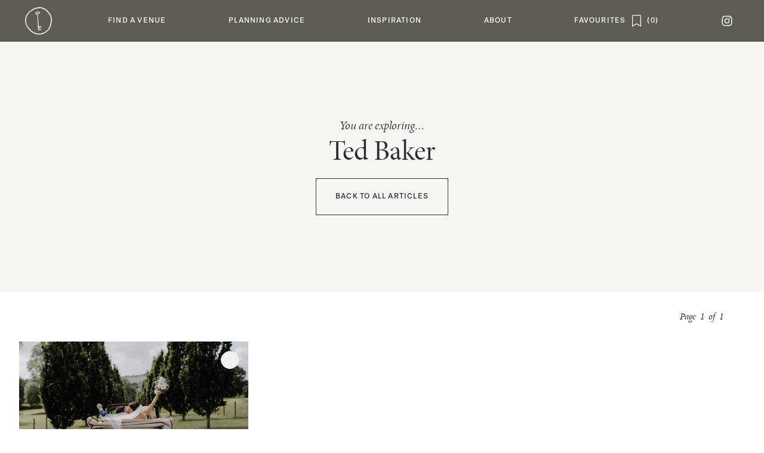

--- FILE ---
content_type: text/html; charset=UTF-8
request_url: https://cocoweddingvenues.co.uk/tag/ted-baker/
body_size: 8784
content:
<!DOCTYPE html>
<html class=" optml_no_js " lang="en-US">

<head>
	<meta charset="UTF-8">
<meta name="viewport" content="width=device-width, initial-scale=1">	<link rel="stylesheet" href="https://cocoweddingvenues.co.uk/wp-content/themes/coco/coco.css?id=ce1000f5248227394e8be65aea09b042" type="text/css" media="screen,print" />


	<script async src="https://www.googletagmanager.com/gtag/js?id=G-WCEQSS03MV"></script>
	<script>
		window.dataLayer = window.dataLayer || []

		function gtag() { dataLayer.push(arguments) }

		gtag('js', new Date())

		gtag('config', 'G-WCEQSS03MV')
	</script>

	<link rel="icon" href="https://cocoweddingvenues.co.uk/wp-content/themes/coco/favicon-16.png" sizes="16x16">
<link rel="icon" href="https://cocoweddingvenues.co.uk/wp-content/themes/coco/favicon-32.png" sizes="32x32">
<link rel="icon" href="https://cocoweddingvenues.co.uk/wp-content/themes/coco/favicon-57.png" sizes="57x57">
<link rel="icon" href="https://cocoweddingvenues.co.uk/wp-content/themes/coco/favicon-76.png" sizes="76x76">
<link rel="icon" href="https://cocoweddingvenues.co.uk/wp-content/themes/coco/favicon-96.png" sizes="96x96">
<link rel="icon" href="https://cocoweddingvenues.co.uk/wp-content/themes/coco/favicon-128.png" sizes="128x128">
<link rel="icon" href="https://cocoweddingvenues.co.uk/wp-content/themes/coco/favicon-192.png" sizes="192x192">
<link rel="icon" href="https://cocoweddingvenues.co.uk/wp-content/themes/coco/favicon-228.png" sizes="228x228">

<link rel="shortcut icon" sizes="196x196" href="https://cocoweddingvenues.co.uk/wp-content/themes/coco/favicon-196.png">

<link rel="apple-touch-icon" href="https://cocoweddingvenues.co.uk/wp-content/themes/coco/favicon-120.png" sizes="120x120">
<link rel="apple-touch-icon" href="https://cocoweddingvenues.co.uk/wp-content/themes/coco/favicon-152.png" sizes="152x152">
<link rel="apple-touch-icon" href="https://cocoweddingvenues.co.uk/wp-content/themes/coco/favicon-180.png" sizes="180x180">	<meta name='robots' content='noindex, follow' />

	<!-- This site is optimized with the Yoast SEO plugin v26.7 - https://yoast.com/wordpress/plugins/seo/ -->
	<meta name="description" content="Explore our wedding articles with the tag of Ted Baker from Coco Wedding Venues and our wedding experts." />
	<meta property="og:locale" content="en_US" />
	<meta property="og:type" content="article" />
	<meta property="og:title" content="Ted Baker Archives - Coco Wedding Venues" />
	<meta property="og:description" content="Explore our wedding articles with the tag of Ted Baker from Coco Wedding Venues and our wedding experts." />
	<meta property="og:url" content="https://cocoweddingvenues.co.uk/tag/ted-baker/" />
	<meta property="og:site_name" content="Coco Wedding Venues" />
	<script type="application/ld+json" class="yoast-schema-graph">{"@context":"https://schema.org","@graph":[{"@type":"CollectionPage","@id":"https://cocoweddingvenues.co.uk/tag/ted-baker/","url":"https://cocoweddingvenues.co.uk/tag/ted-baker/","name":"Ted Baker Archives - Coco Wedding Venues","isPartOf":{"@id":"https://cocoweddingvenues.co.uk/#website"},"primaryImageOfPage":{"@id":"https://cocoweddingvenues.co.uk/tag/ted-baker/#primaryimage"},"image":{"@id":"https://cocoweddingvenues.co.uk/tag/ted-baker/#primaryimage"},"thumbnailUrl":"https://mliyk3duceuq.i.optimole.com/cb:X6lJ.1cb20/w:1200/h:800/q:mauto/f:best/ig:avif/https://cocoweddingvenues.co.uk/wp-content/uploads/2021/03/devon-wedding-at-pynes-house-planned-from-new-york-header.jpg","description":"Explore our wedding articles with the tag of Ted Baker from Coco Wedding Venues and our wedding experts.","breadcrumb":{"@id":"https://cocoweddingvenues.co.uk/tag/ted-baker/#breadcrumb"},"inLanguage":"en-US"},{"@type":"ImageObject","inLanguage":"en-US","@id":"https://cocoweddingvenues.co.uk/tag/ted-baker/#primaryimage","url":"https://mliyk3duceuq.i.optimole.com/cb:X6lJ.1cb20/w:1200/h:800/q:mauto/f:best/ig:avif/https://cocoweddingvenues.co.uk/wp-content/uploads/2021/03/devon-wedding-at-pynes-house-planned-from-new-york-header.jpg","contentUrl":"https://mliyk3duceuq.i.optimole.com/cb:X6lJ.1cb20/w:1200/h:800/q:mauto/f:best/ig:avif/https://cocoweddingvenues.co.uk/wp-content/uploads/2021/03/devon-wedding-at-pynes-house-planned-from-new-york-header.jpg","width":1200,"height":800,"caption":"Amber & Kieran | Devon Wedding Planned from New York"},{"@type":"BreadcrumbList","@id":"https://cocoweddingvenues.co.uk/tag/ted-baker/#breadcrumb","itemListElement":[{"@type":"ListItem","position":1,"name":"Home","item":"https://cocoweddingvenues.co.uk/"},{"@type":"ListItem","position":2,"name":"Ted Baker"}]},{"@type":"WebSite","@id":"https://cocoweddingvenues.co.uk/#website","url":"https://cocoweddingvenues.co.uk/","name":"Coco Wedding Venues","description":"The style focused wedding venues directory","potentialAction":[{"@type":"SearchAction","target":{"@type":"EntryPoint","urlTemplate":"https://cocoweddingvenues.co.uk/?s={search_term_string}"},"query-input":{"@type":"PropertyValueSpecification","valueRequired":true,"valueName":"search_term_string"}}],"inLanguage":"en-US"}]}</script>
	<!-- / Yoast SEO plugin. -->


<link rel='dns-prefetch' href='//mliyk3duceuq.i.optimole.com' />
<link rel='preconnect' href='https://mliyk3duceuq.i.optimole.com' />
<link rel="alternate" type="application/rss+xml" title="Coco Wedding Venues &raquo; Ted Baker Tag Feed" href="https://cocoweddingvenues.co.uk/tag/ted-baker/feed/" />
<style id='wp-img-auto-sizes-contain-inline-css' type='text/css'>
img:is([sizes=auto i],[sizes^="auto," i]){contain-intrinsic-size:3000px 1500px}
/*# sourceURL=wp-img-auto-sizes-contain-inline-css */
</style>
<link rel='stylesheet' id='cwv-blocks-style-css' href='https://cocoweddingvenues.co.uk/wp-content/plugins/cwv-blocks/build.css?ver=1768310636' type='text/css' media='all' />
<style id='optm_lazyload_noscript_style-inline-css' type='text/css'>
html.optml_no_js img[data-opt-src] { display: none !important; } 
 /* OPTML_VIEWPORT_BG_SELECTORS */
html [class*="wp-block-cover"][style*="background-image"]:not(.optml-bg-lazyloaded),
html [style*="background-image:url("]:not(.optml-bg-lazyloaded),
html [style*="background-image: url("]:not(.optml-bg-lazyloaded),
html [style*="background:url("]:not(.optml-bg-lazyloaded),
html [style*="background: url("]:not(.optml-bg-lazyloaded),
html [class*="wp-block-group"][style*="background-image"]:not(.optml-bg-lazyloaded),
html .bg-cover:not(.optml-bg-lazyloaded) { background-image: none !important; }
/* OPTML_VIEWPORT_BG_SELECTORS */
/*# sourceURL=optm_lazyload_noscript_style-inline-css */
</style>
<script type="text/javascript" src="https://cocoweddingvenues.co.uk/wp-includes/js/jquery/jquery.min.js?ver=3.7.1" id="jquery-core-js"></script>
<script type="text/javascript" src="https://cocoweddingvenues.co.uk/wp-content/themes/coco/manifest.js?ver=5.0.861s5lf6bc2su2mvp2boa2r0pmb" id="webpack-manifest-js"></script>
<script type="text/javascript" src="https://cocoweddingvenues.co.uk/wp-content/themes/coco/vendor.js?ver=5.0.861s5lf6bc2su2mvp2boa2r0pmb" id="webpack-vendor-js"></script>
<script type="text/javascript" src="https://cocoweddingvenues.co.uk/wp-content/themes/coco/coco.js?ver=5.0.861s5lf6bc2su2mvp2boa2r0pmb" id="coco-js"></script>
<script type="text/javascript" id="optml-print-js-after">
/* <![CDATA[ */
			(function(w, d){
					w.addEventListener("beforeprint", function(){
						let images = d.getElementsByTagName( "img" );
							for (let img of images) {
								if ( !img.dataset.optSrc) {
									continue;
								}
								img.src = img.dataset.optSrc;
								delete img.dataset.optSrc;
							}
					});
			
			}(window, document));
								 
//# sourceURL=optml-print-js-after
/* ]]> */
</script>
<link rel="https://api.w.org/" href="https://cocoweddingvenues.co.uk/wp-json/" /><link rel="alternate" title="JSON" type="application/json" href="https://cocoweddingvenues.co.uk/wp-json/wp/v2/tags/1674" /><link rel="EditURI" type="application/rsd+xml" title="RSD" href="https://cocoweddingvenues.co.uk/xmlrpc.php?rsd" />
<meta name="generator" content="WordPress 6.9" />
<meta name="viewport" content="width=device-width, height=device-height, initial-scale=1.0"><meta http-equiv="Accept-CH" content="Viewport-Width" />
		<style type="text/css">
			img[data-opt-src]:not([data-opt-lazy-loaded]) {
				transition: .2s filter linear, .2s opacity linear, .2s border-radius linear;
				-webkit-transition: .2s filter linear, .2s opacity linear, .2s border-radius linear;
				-moz-transition: .2s filter linear, .2s opacity linear, .2s border-radius linear;
				-o-transition: .2s filter linear, .2s opacity linear, .2s border-radius linear;
			}
			img[data-opt-src]:not([data-opt-lazy-loaded]) {
					opacity: .75;
					-webkit-filter: blur(8px);
					-moz-filter: blur(8px);
					-o-filter: blur(8px);
					-ms-filter: blur(8px);
					filter: blur(8px);
					transform: scale(1.04);
					animation: 0.1s ease-in;
					-webkit-transform: translate3d(0, 0, 0);
			}
			/** optmliframelazyloadplaceholder */
		</style>
		<script type="application/javascript">
					document.documentElement.className = document.documentElement.className.replace(/\boptml_no_js\b/g, "");
						(function(w, d){
							var b = d.getElementsByTagName("head")[0];
							var s = d.createElement("script");
							var v = ("IntersectionObserver" in w && "isIntersecting" in w.IntersectionObserverEntry.prototype) ? "_no_poly" : "";
							s.async = true;
							s.src = "https://mliyk3duceuq.i.optimole.com/js-lib/v2/latest/optimole_lib" + v  + ".min.js";
							b.appendChild(s);
							w.optimoleData = {
								lazyloadOnly: "optimole-lazy-only",
								backgroundReplaceClasses: [],
								nativeLazyload : false,
								scalingDisabled: false,
								watchClasses: [],
								backgroundLazySelectors: "[class*=\"wp-block-cover\"][style*=\"background-image\"], [style*=\"background-image:url(\"], [style*=\"background-image: url(\"], [style*=\"background:url(\"], [style*=\"background: url(\"], [class*=\"wp-block-group\"][style*=\"background-image\"], .bg-cover",
								network_optimizations: false,
								ignoreDpr: true,
								quality: 0,
								maxWidth: 0,
								maxHeight: 0,
							}
						}(window, document));
		</script>	<title>Tag of Ted Baker | Page 1 | Wedding Inspiration and Wedding Planning Tips	</title>
	<style id='global-styles-inline-css' type='text/css'>
:root{--wp--preset--aspect-ratio--square: 1;--wp--preset--aspect-ratio--4-3: 4/3;--wp--preset--aspect-ratio--3-4: 3/4;--wp--preset--aspect-ratio--3-2: 3/2;--wp--preset--aspect-ratio--2-3: 2/3;--wp--preset--aspect-ratio--16-9: 16/9;--wp--preset--aspect-ratio--9-16: 9/16;--wp--preset--color--black: #000000;--wp--preset--color--cyan-bluish-gray: #abb8c3;--wp--preset--color--white: #ffffff;--wp--preset--color--pale-pink: #f78da7;--wp--preset--color--vivid-red: #cf2e2e;--wp--preset--color--luminous-vivid-orange: #ff6900;--wp--preset--color--luminous-vivid-amber: #fcb900;--wp--preset--color--light-green-cyan: #7bdcb5;--wp--preset--color--vivid-green-cyan: #00d084;--wp--preset--color--pale-cyan-blue: #8ed1fc;--wp--preset--color--vivid-cyan-blue: #0693e3;--wp--preset--color--vivid-purple: #9b51e0;--wp--preset--gradient--vivid-cyan-blue-to-vivid-purple: linear-gradient(135deg,rgb(6,147,227) 0%,rgb(155,81,224) 100%);--wp--preset--gradient--light-green-cyan-to-vivid-green-cyan: linear-gradient(135deg,rgb(122,220,180) 0%,rgb(0,208,130) 100%);--wp--preset--gradient--luminous-vivid-amber-to-luminous-vivid-orange: linear-gradient(135deg,rgb(252,185,0) 0%,rgb(255,105,0) 100%);--wp--preset--gradient--luminous-vivid-orange-to-vivid-red: linear-gradient(135deg,rgb(255,105,0) 0%,rgb(207,46,46) 100%);--wp--preset--gradient--very-light-gray-to-cyan-bluish-gray: linear-gradient(135deg,rgb(238,238,238) 0%,rgb(169,184,195) 100%);--wp--preset--gradient--cool-to-warm-spectrum: linear-gradient(135deg,rgb(74,234,220) 0%,rgb(151,120,209) 20%,rgb(207,42,186) 40%,rgb(238,44,130) 60%,rgb(251,105,98) 80%,rgb(254,248,76) 100%);--wp--preset--gradient--blush-light-purple: linear-gradient(135deg,rgb(255,206,236) 0%,rgb(152,150,240) 100%);--wp--preset--gradient--blush-bordeaux: linear-gradient(135deg,rgb(254,205,165) 0%,rgb(254,45,45) 50%,rgb(107,0,62) 100%);--wp--preset--gradient--luminous-dusk: linear-gradient(135deg,rgb(255,203,112) 0%,rgb(199,81,192) 50%,rgb(65,88,208) 100%);--wp--preset--gradient--pale-ocean: linear-gradient(135deg,rgb(255,245,203) 0%,rgb(182,227,212) 50%,rgb(51,167,181) 100%);--wp--preset--gradient--electric-grass: linear-gradient(135deg,rgb(202,248,128) 0%,rgb(113,206,126) 100%);--wp--preset--gradient--midnight: linear-gradient(135deg,rgb(2,3,129) 0%,rgb(40,116,252) 100%);--wp--preset--font-size--small: 13px;--wp--preset--font-size--medium: 20px;--wp--preset--font-size--large: 36px;--wp--preset--font-size--x-large: 42px;--wp--preset--spacing--20: 0.44rem;--wp--preset--spacing--30: 0.67rem;--wp--preset--spacing--40: 1rem;--wp--preset--spacing--50: 1.5rem;--wp--preset--spacing--60: 2.25rem;--wp--preset--spacing--70: 3.38rem;--wp--preset--spacing--80: 5.06rem;--wp--preset--shadow--natural: 6px 6px 9px rgba(0, 0, 0, 0.2);--wp--preset--shadow--deep: 12px 12px 50px rgba(0, 0, 0, 0.4);--wp--preset--shadow--sharp: 6px 6px 0px rgba(0, 0, 0, 0.2);--wp--preset--shadow--outlined: 6px 6px 0px -3px rgb(255, 255, 255), 6px 6px rgb(0, 0, 0);--wp--preset--shadow--crisp: 6px 6px 0px rgb(0, 0, 0);}:where(.is-layout-flex){gap: 0.5em;}:where(.is-layout-grid){gap: 0.5em;}body .is-layout-flex{display: flex;}.is-layout-flex{flex-wrap: wrap;align-items: center;}.is-layout-flex > :is(*, div){margin: 0;}body .is-layout-grid{display: grid;}.is-layout-grid > :is(*, div){margin: 0;}:where(.wp-block-columns.is-layout-flex){gap: 2em;}:where(.wp-block-columns.is-layout-grid){gap: 2em;}:where(.wp-block-post-template.is-layout-flex){gap: 1.25em;}:where(.wp-block-post-template.is-layout-grid){gap: 1.25em;}.has-black-color{color: var(--wp--preset--color--black) !important;}.has-cyan-bluish-gray-color{color: var(--wp--preset--color--cyan-bluish-gray) !important;}.has-white-color{color: var(--wp--preset--color--white) !important;}.has-pale-pink-color{color: var(--wp--preset--color--pale-pink) !important;}.has-vivid-red-color{color: var(--wp--preset--color--vivid-red) !important;}.has-luminous-vivid-orange-color{color: var(--wp--preset--color--luminous-vivid-orange) !important;}.has-luminous-vivid-amber-color{color: var(--wp--preset--color--luminous-vivid-amber) !important;}.has-light-green-cyan-color{color: var(--wp--preset--color--light-green-cyan) !important;}.has-vivid-green-cyan-color{color: var(--wp--preset--color--vivid-green-cyan) !important;}.has-pale-cyan-blue-color{color: var(--wp--preset--color--pale-cyan-blue) !important;}.has-vivid-cyan-blue-color{color: var(--wp--preset--color--vivid-cyan-blue) !important;}.has-vivid-purple-color{color: var(--wp--preset--color--vivid-purple) !important;}.has-black-background-color{background-color: var(--wp--preset--color--black) !important;}.has-cyan-bluish-gray-background-color{background-color: var(--wp--preset--color--cyan-bluish-gray) !important;}.has-white-background-color{background-color: var(--wp--preset--color--white) !important;}.has-pale-pink-background-color{background-color: var(--wp--preset--color--pale-pink) !important;}.has-vivid-red-background-color{background-color: var(--wp--preset--color--vivid-red) !important;}.has-luminous-vivid-orange-background-color{background-color: var(--wp--preset--color--luminous-vivid-orange) !important;}.has-luminous-vivid-amber-background-color{background-color: var(--wp--preset--color--luminous-vivid-amber) !important;}.has-light-green-cyan-background-color{background-color: var(--wp--preset--color--light-green-cyan) !important;}.has-vivid-green-cyan-background-color{background-color: var(--wp--preset--color--vivid-green-cyan) !important;}.has-pale-cyan-blue-background-color{background-color: var(--wp--preset--color--pale-cyan-blue) !important;}.has-vivid-cyan-blue-background-color{background-color: var(--wp--preset--color--vivid-cyan-blue) !important;}.has-vivid-purple-background-color{background-color: var(--wp--preset--color--vivid-purple) !important;}.has-black-border-color{border-color: var(--wp--preset--color--black) !important;}.has-cyan-bluish-gray-border-color{border-color: var(--wp--preset--color--cyan-bluish-gray) !important;}.has-white-border-color{border-color: var(--wp--preset--color--white) !important;}.has-pale-pink-border-color{border-color: var(--wp--preset--color--pale-pink) !important;}.has-vivid-red-border-color{border-color: var(--wp--preset--color--vivid-red) !important;}.has-luminous-vivid-orange-border-color{border-color: var(--wp--preset--color--luminous-vivid-orange) !important;}.has-luminous-vivid-amber-border-color{border-color: var(--wp--preset--color--luminous-vivid-amber) !important;}.has-light-green-cyan-border-color{border-color: var(--wp--preset--color--light-green-cyan) !important;}.has-vivid-green-cyan-border-color{border-color: var(--wp--preset--color--vivid-green-cyan) !important;}.has-pale-cyan-blue-border-color{border-color: var(--wp--preset--color--pale-cyan-blue) !important;}.has-vivid-cyan-blue-border-color{border-color: var(--wp--preset--color--vivid-cyan-blue) !important;}.has-vivid-purple-border-color{border-color: var(--wp--preset--color--vivid-purple) !important;}.has-vivid-cyan-blue-to-vivid-purple-gradient-background{background: var(--wp--preset--gradient--vivid-cyan-blue-to-vivid-purple) !important;}.has-light-green-cyan-to-vivid-green-cyan-gradient-background{background: var(--wp--preset--gradient--light-green-cyan-to-vivid-green-cyan) !important;}.has-luminous-vivid-amber-to-luminous-vivid-orange-gradient-background{background: var(--wp--preset--gradient--luminous-vivid-amber-to-luminous-vivid-orange) !important;}.has-luminous-vivid-orange-to-vivid-red-gradient-background{background: var(--wp--preset--gradient--luminous-vivid-orange-to-vivid-red) !important;}.has-very-light-gray-to-cyan-bluish-gray-gradient-background{background: var(--wp--preset--gradient--very-light-gray-to-cyan-bluish-gray) !important;}.has-cool-to-warm-spectrum-gradient-background{background: var(--wp--preset--gradient--cool-to-warm-spectrum) !important;}.has-blush-light-purple-gradient-background{background: var(--wp--preset--gradient--blush-light-purple) !important;}.has-blush-bordeaux-gradient-background{background: var(--wp--preset--gradient--blush-bordeaux) !important;}.has-luminous-dusk-gradient-background{background: var(--wp--preset--gradient--luminous-dusk) !important;}.has-pale-ocean-gradient-background{background: var(--wp--preset--gradient--pale-ocean) !important;}.has-electric-grass-gradient-background{background: var(--wp--preset--gradient--electric-grass) !important;}.has-midnight-gradient-background{background: var(--wp--preset--gradient--midnight) !important;}.has-small-font-size{font-size: var(--wp--preset--font-size--small) !important;}.has-medium-font-size{font-size: var(--wp--preset--font-size--medium) !important;}.has-large-font-size{font-size: var(--wp--preset--font-size--large) !important;}.has-x-large-font-size{font-size: var(--wp--preset--font-size--x-large) !important;}
/*# sourceURL=global-styles-inline-css */
</style>
<link rel='stylesheet' id='photoswipe-style-css' href='https://cocoweddingvenues.co.uk/wp-content/plugins/justified-image-grid/css/photoswipe4.min.css?ver=4.1.3' type='text/css' media='all' />
</head>


<body class="archive tag tag-ted-baker tag-1674 wp-theme-cocoweddingcollective wp-child-theme-coco layout-regular "><div class="cwc-layouts-regular-wrapper m-auto menu-relative " data-listener="page" >
	
<div class="cwc-header-menu">

		<div class="menu-mobile-header">
		<div><a id="burger" href="#" title="menu">
				<div></div>
				<div></div>
				<div></div>
			</a></div>
		<div><a href="/" title="home"></a></div>
		<div><a href="/favourites" title="View saved"
	class="flex space-x-2 flex-row-reverse space-x-reverse">
		<span class="save-icon" data-on-off=""></span>
	<span class="user-save-count font-medium tracking wide"></span>
</a></div>
	</div>

		<nav class="scrollbar-thin">
		<ul id="menu-parent">
			<li class="menu-home"><a href="/" title="home"><span></span></a></li>
							<li id="menu-255965" class="" data-parent='1'>
					<a
						href="#"><span>Find a Venue</span></a>
											<div class="cwc-header-menu-sub">
		<div>
						<ul>
				<li>Find a Venue</li>
									<li class=""><a
							href="https://cocoweddingvenues.co.uk/venue-finder/">Venue Finder</a></li>
									<li class=""><a
							href="https://cocoweddingvenues.co.uk/our-edit/">Collections</a></li>
									<li class=""><a
							href="https://cocoweddingvenues.co.uk/late-availability/">Late Availability</a></li>
									<li class=""><a
							href="/coco_event/">Open Events</a></li>
							</ul>
										<div class="cwc-header-menu-sub-highlights">
												<div data-event='{&quot;e&quot;:[&quot;click&quot;],&quot;a&quot;:&quot;open&quot;,&quot;d&quot;:{&quot;url&quot;:&quot;\/venue-finder\/&quot;}}'>
		<img decoding=async data-opt-id=1409222787  data-opt-src="https://mliyk3duceuq.i.optimole.com/cb:X6lJ.1cb20/w:230/h:270/q:mauto/f:best/ig:avif/https://cocoweddingvenues.co.uk/wp-content/themes/coco/imgs/menu/venues-1.jpg"  src="https://mliyk3duceuq.i.optimole.com/cb:X6lJ.1cb20/w:230/h:270/q:eco/f:best/ig:avif/https://cocoweddingvenues.co.uk/wp-content/themes/coco/imgs/menu/venues-1.jpg" alt="" height="270px" width="230px" /><noscript><img decoding=async data-opt-id=1409222787  src="https://mliyk3duceuq.i.optimole.com/cb:X6lJ.1cb20/w:230/h:270/q:mauto/f:best/ig:avif/https://cocoweddingvenues.co.uk/wp-content/themes/coco/imgs/menu/venues-1.jpg" alt="" height="270px" width="230px" /></noscript>
		<div class="title">Venue Finder</div>
		<div class="desc">Your perfect venue awaits!</div>
	</div>
												<div data-event='{&quot;e&quot;:[&quot;click&quot;],&quot;a&quot;:&quot;open&quot;,&quot;d&quot;:{&quot;url&quot;:&quot;\/our-edit\/&quot;}}'>
		<img decoding=async data-opt-id=284627540  data-opt-src="https://mliyk3duceuq.i.optimole.com/cb:X6lJ.1cb20/w:230/h:270/q:mauto/f:best/ig:avif/https://cocoweddingvenues.co.uk/wp-content/themes/coco/imgs/menu/venues-2.jpg"  src="https://mliyk3duceuq.i.optimole.com/cb:X6lJ.1cb20/w:230/h:270/q:eco/f:best/ig:avif/https://cocoweddingvenues.co.uk/wp-content/themes/coco/imgs/menu/venues-2.jpg" alt="" height="270px" width="230px" /><noscript><img decoding=async data-opt-id=284627540  src="https://mliyk3duceuq.i.optimole.com/cb:X6lJ.1cb20/w:230/h:270/q:mauto/f:best/ig:avif/https://cocoweddingvenues.co.uk/wp-content/themes/coco/imgs/menu/venues-2.jpg" alt="" height="270px" width="230px" /></noscript>
		<div class="title">Collections</div>
		<div class="desc">Need inspiration? Browse our edit.</div>
	</div>
									</div>
					</div>
	</div>
				</li>
							<li id="menu-12970" class="" data-parent='1'>
					<a
						href="#"><span>Planning Advice</span></a>
											<div class="cwc-header-menu-sub">
		<div>
						<ul>
				<li>Planning Advice</li>
									<li class=""><a
							href="https://cocoweddingvenues.co.uk/search-tips/">Venue Search Tips</a></li>
									<li class=""><a
							href="https://cocoweddingvenues.co.uk/wedding-planning-tips/">Wedding Planning Tips</a></li>
									<li class=""><a
							href="https://cocoweddingvenues.co.uk/wedding-dress-finder/">Wedding Dresses</a></li>
									<li class=""><a
							href="https://cocoweddingvenues.co.uk/suppliers-we-love/">Suppliers</a></li>
							</ul>
										<div class="cwc-header-menu-sub-highlights">
												<div data-event='{&quot;e&quot;:[&quot;click&quot;],&quot;a&quot;:&quot;open&quot;,&quot;d&quot;:{&quot;url&quot;:&quot;\/search-tips\/&quot;}}'>
		<img decoding=async data-opt-id=1798713243  data-opt-src="https://mliyk3duceuq.i.optimole.com/cb:X6lJ.1cb20/w:230/h:270/q:mauto/f:best/ig:avif/https://cocoweddingvenues.co.uk/wp-content/themes/coco/imgs/menu/planning-1.jpg"  src="https://mliyk3duceuq.i.optimole.com/cb:X6lJ.1cb20/w:230/h:270/q:eco/f:best/ig:avif/https://cocoweddingvenues.co.uk/wp-content/themes/coco/imgs/menu/planning-1.jpg" alt="" height="270px" width="230px" /><noscript><img decoding=async data-opt-id=1798713243  src="https://mliyk3duceuq.i.optimole.com/cb:X6lJ.1cb20/w:230/h:270/q:mauto/f:best/ig:avif/https://cocoweddingvenues.co.uk/wp-content/themes/coco/imgs/menu/planning-1.jpg" alt="" height="270px" width="230px" /></noscript>
		<div class="title">Venue Search Tips</div>
		<div class="desc">A series of tips and key questions.</div>
	</div>
												<div data-event='{&quot;e&quot;:[&quot;click&quot;],&quot;a&quot;:&quot;open&quot;,&quot;d&quot;:{&quot;url&quot;:&quot;\/wedding-planning-tips\/&quot;}}'>
		<img decoding=async data-opt-id=1974807663  data-opt-src="https://mliyk3duceuq.i.optimole.com/cb:X6lJ.1cb20/w:230/h:270/q:mauto/f:best/ig:avif/https://cocoweddingvenues.co.uk/wp-content/themes/coco/imgs/menu/planning-2.jpg"  src="https://mliyk3duceuq.i.optimole.com/cb:X6lJ.1cb20/w:230/h:270/q:eco/f:best/ig:avif/https://cocoweddingvenues.co.uk/wp-content/themes/coco/imgs/menu/planning-2.jpg" alt="" height="270px" width="230px" /><noscript><img decoding=async data-opt-id=1974807663  src="https://mliyk3duceuq.i.optimole.com/cb:X6lJ.1cb20/w:230/h:270/q:mauto/f:best/ig:avif/https://cocoweddingvenues.co.uk/wp-content/themes/coco/imgs/menu/planning-2.jpg" alt="" height="270px" width="230px" /></noscript>
		<div class="title">Wedding Planning Tips</div>
		<div class="desc">Essential advice from the experts.</div>
	</div>
									</div>
					</div>
	</div>
				</li>
							<li id="menu-255967" class="" data-parent='1'>
					<a
						href="#"><span>Inspiration</span></a>
											<div class="cwc-header-menu-sub">
		<div>
						<ul>
				<li>Inspiration</li>
									<li class=""><a
							href="https://cocoweddingvenues.co.uk/the-blog/">Latest</a></li>
									<li class=""><a
							href="https://cocoweddingvenues.co.uk/the-blog/venues/">Venues</a></li>
									<li class=""><a
							href="https://cocoweddingvenues.co.uk/the-blog/inspiration/">Inspire</a></li>
									<li class=""><a
							href="https://cocoweddingvenues.co.uk/the-blog/planning/">Plan</a></li>
									<li class=""><a
							href="https://cocoweddingvenues.co.uk/the-blog/suppliers/">Suppliers</a></li>
							</ul>
										<div class="cwc-header-menu-sub-highlights">
												<div data-event='{&quot;e&quot;:[&quot;click&quot;],&quot;a&quot;:&quot;open&quot;,&quot;d&quot;:{&quot;url&quot;:&quot;\/the-blog\/inspiration\/&quot;}}'>
		<img decoding=async data-opt-id=1917459291  data-opt-src="https://mliyk3duceuq.i.optimole.com/cb:X6lJ.1cb20/w:230/h:270/q:mauto/f:best/ig:avif/https://cocoweddingvenues.co.uk/wp-content/themes/coco/imgs/menu/inspiration-1.jpg"  src="https://mliyk3duceuq.i.optimole.com/cb:X6lJ.1cb20/w:230/h:270/q:eco/f:best/ig:avif/https://cocoweddingvenues.co.uk/wp-content/themes/coco/imgs/menu/inspiration-1.jpg" alt="" height="270px" width="230px" /><noscript><img decoding=async data-opt-id=1917459291  src="https://mliyk3duceuq.i.optimole.com/cb:X6lJ.1cb20/w:230/h:270/q:mauto/f:best/ig:avif/https://cocoweddingvenues.co.uk/wp-content/themes/coco/imgs/menu/inspiration-1.jpg" alt="" height="270px" width="230px" /></noscript>
		<div class="title">Inspiration</div>
		<div class="desc">Love stories and editorials.</div>
	</div>
												<div data-event='{&quot;e&quot;:[&quot;click&quot;],&quot;a&quot;:&quot;open&quot;,&quot;d&quot;:{&quot;url&quot;:&quot;\/the-blog\/planning\/&quot;}}'>
		<img decoding=async data-opt-id=520689977  data-opt-src="https://mliyk3duceuq.i.optimole.com/cb:X6lJ.1cb20/w:230/h:270/q:mauto/f:best/ig:avif/https://cocoweddingvenues.co.uk/wp-content/themes/coco/imgs/menu/inspiration-2.jpg"  src="https://mliyk3duceuq.i.optimole.com/cb:X6lJ.1cb20/w:230/h:270/q:eco/f:best/ig:avif/https://cocoweddingvenues.co.uk/wp-content/themes/coco/imgs/menu/inspiration-2.jpg" alt="" height="270px" width="230px" /><noscript><img decoding=async data-opt-id=520689977  src="https://mliyk3duceuq.i.optimole.com/cb:X6lJ.1cb20/w:230/h:270/q:mauto/f:best/ig:avif/https://cocoweddingvenues.co.uk/wp-content/themes/coco/imgs/menu/inspiration-2.jpg" alt="" height="270px" width="230px" /></noscript>
		<div class="title">Planning</div>
		<div class="desc">Latest articles from the experts.</div>
	</div>
									</div>
					</div>
	</div>
				</li>
							<li id="menu-12974" class="" data-parent='1'>
					<a
						href="#"><span>About</span></a>
											<div class="cwc-header-menu-sub">
		<div>
						<ul>
				<li>About</li>
									<li class=""><a
							href="https://cocoweddingvenues.co.uk/join-us/">Join Us</a></li>
									<li class=""><a
							href="https://cocoweddingvenues.co.uk/our-story/">Our Story</a></li>
									<li class=""><a
							href="https://cocoweddingvenues.co.uk/submissions/">Submissions</a></li>
									<li class=""><a
							href="https://cocoweddingvenues.co.uk/contact-us/">Contact</a></li>
							</ul>
										<div class="cwc-header-menu-sub-highlights">
												<div data-event='{&quot;e&quot;:[&quot;click&quot;],&quot;a&quot;:&quot;open&quot;,&quot;d&quot;:{&quot;url&quot;:&quot;\/join-us\/&quot;}}'>
		<img decoding=async data-opt-id=634929635  data-opt-src="https://mliyk3duceuq.i.optimole.com/cb:X6lJ.1cb20/w:230/h:270/q:mauto/f:best/ig:avif/https://cocoweddingvenues.co.uk/wp-content/themes/coco/imgs/menu/about-1.jpg"  src="https://mliyk3duceuq.i.optimole.com/cb:X6lJ.1cb20/w:230/h:270/q:eco/f:best/ig:avif/https://cocoweddingvenues.co.uk/wp-content/themes/coco/imgs/menu/about-1.jpg" alt="" height="270px" width="230px" /><noscript><img decoding=async data-opt-id=634929635  src="https://mliyk3duceuq.i.optimole.com/cb:X6lJ.1cb20/w:230/h:270/q:mauto/f:best/ig:avif/https://cocoweddingvenues.co.uk/wp-content/themes/coco/imgs/menu/about-1.jpg" alt="" height="270px" width="230px" /></noscript>
		<div class="title">Join Us</div>
		<div class="desc">Want to be a member? Find out more.</div>
	</div>
												<div data-event='{&quot;e&quot;:[&quot;click&quot;],&quot;a&quot;:&quot;open&quot;,&quot;d&quot;:{&quot;url&quot;:&quot;\/submissions\/&quot;}}'>
		<img decoding=async data-opt-id=652141505  data-opt-src="https://mliyk3duceuq.i.optimole.com/cb:X6lJ.1cb20/w:230/h:270/q:mauto/f:best/ig:avif/https://cocoweddingvenues.co.uk/wp-content/themes/coco/imgs/menu/about-2.jpg"  src="https://mliyk3duceuq.i.optimole.com/cb:X6lJ.1cb20/w:230/h:270/q:eco/f:best/ig:avif/https://cocoweddingvenues.co.uk/wp-content/themes/coco/imgs/menu/about-2.jpg" alt="" height="270px" width="230px" /><noscript><img decoding=async data-opt-id=652141505  src="https://mliyk3duceuq.i.optimole.com/cb:X6lJ.1cb20/w:230/h:270/q:mauto/f:best/ig:avif/https://cocoweddingvenues.co.uk/wp-content/themes/coco/imgs/menu/about-2.jpg" alt="" height="270px" width="230px" /></noscript>
		<div class="title">Submissions</div>
		<div class="desc">Feature your weddings and editorials with us.</div>
	</div>
									</div>
					</div>
	</div>
				</li>
						<li class="menu-save"><a href="/favourites" title="View saved"
	class="flex space-x-2">
	<span>Favourites</span>	<span class="save-icon" data-on-off=""></span>
	<span class="user-save-count font-medium tracking wide"></span>
</a></li>
			<li class="menu-instagram"><a href="https://www.instagram.com/cocoweddingvenues/" target="_blank"
					title="instagram"><span></span></a></li>
		</ul>
	</nav>
</div>

<div class="cwc-header-menu-overlay"></div><div class="cwc-blog-header-simple bg-n2 py-16 lap:py-32">
	<div class="container text-center">
		<div class="font-header leading-tight">
			<div class="italic lap:text-xl">You are exploring&hellip;</div>
			<h1 class="mb-4 text-3xl lap:text-5xl">Ted Baker</h1>
			<div>
				<a href="/the-blog" class="btn">Back To All
					Articles</a>
			</div>
		</div>
	</div>
</div>	<div class="cwc-blog-repeat-simple container">
		<div id="results">
			<div class="flex-1 text-right">
		<div class="cwc-shared-pagination justify-end relative z-10 container flex font-header italic leading-tight items-center py-8">
		
		<span>
			Page <span class="mx-1">1</span> of <span class="mx-1">1</span>
		</span>

			</div>
</div>
												<div class="mb-8 lap:flex lap:items-stretch lap:-mx-4">
					<div class="flex-0-1/3 mb-8 lap:mb-0 lap:px-4">
						<div id="article-156362" data-event='{&quot;e&quot;:[&quot;click&quot;],&quot;a&quot;:&quot;open&quot;,&quot;d&quot;:{&quot;url&quot;:&quot;https:\/\/cocoweddingvenues.co.uk\/the-blog\/inspiration\/amber-and-kieran\/&quot;}}'		class="cwc-shared-blog-card   ">
				<div
			style="--aspect-ratio:1200/800; background-image: url('https://mliyk3duceuq.i.optimole.com/cb:X6lJ.1cb20/w:auto/h:auto/q:mauto/f:best/ig:avif/https://cocoweddingvenues.co.uk/wp-content/uploads/2021/03/devon-wedding-at-pynes-house-planned-from-new-york-tablet.jpg');">
		</div>

				<div>
			<div class="card-desc">
													<div class="card-categories">
													<a href="/the-blog/inspiration">Inspire</a>
											</div>
				
								<div class="card-excerpt">
					<a href="https://cocoweddingvenues.co.uk/the-blog/inspiration/amber-and-kieran/"
						class="font-header leading-tight text-2xl">Amber &#038; Kieran&#8217;s Pynes House Wedding</a>

														</div>
			</div>

										<div class="card-author">
					By <a href="https://cocoweddingvenues.co.uk/author/caitlin-hoare/">Caitlin Hoare</a>
				</div>
					</div>

									<a href="#" title="Save blog" class="cwc-fav toggle-on-off pop-bottom cw-light" data-event='{&quot;e&quot;:[&quot;click&quot;],&quot;a&quot;:&quot;addFavourite&quot;,&quot;d&quot;:[]}' 			data-fav-type="blog" data-fav-id="156362" data-on-off="">
								<button title="add/remove favourite">
						<div class="callout">
				<span class="on"><span>Added to</span><br />favourites</span>
				<span class="off"><span>Removed from</span><br />favourites</span>
			</div>
		</button>
	</a>
			</div>
			</div>
					<div class="flex-0-1/3 mb-8 lap:mb-0 lap:px-4">
							</div>
					<div class="flex-0-1/3 mb-8 lap:mb-0 lap:px-4">
							</div>
			</div>
			
			<div class="flex-1 text-right">
		<div class="cwc-shared-pagination justify-center relative z-10 container flex font-header italic leading-tight items-center py-8">
		
		<span>
			Page <span class="mx-1">1</span> of <span class="mx-1">1</span>
		</span>

			</div>
</div>		</div>
	</div>
<div class="cwc-shared-discover-blocks bg-n3 py-8 lap:py-16">
			<div class="container font-header leading-tight mb-4 text-center text-4xl uppercase">You'll <span
				class="italic lowercase">also</span> Love</div>
		<div class="container lap:flex lap:space-x-8">
					<div
				class="pb-4 text-center lap:flex lap:flex-col lap:flex-1 lap:pb-0 ">
								<div style="--aspect-ratio:1050/656; background-image: url('https://mliyk3duceuq.i.optimole.com/cb:X6lJ.1cb20/w:auto/h:auto/q:mauto/f:best/ig:avif/https://cocoweddingvenues.co.uk/wp-content/themes/coco/imgs/page/cta/discover-1.jpg');"
					class="bg-no-repeat bg-cover bg-center mb-4" data-event='{&quot;e&quot;:[&quot;click&quot;],&quot;a&quot;:&quot;open&quot;,&quot;d&quot;:{&quot;url&quot;:&quot;\/venue-finder&quot;}}'></div>
									<div class="font-header mb-4 text-2xl">Discover <span class='normal-case italic'>our</span> Venues</div>
								<div class="mb-4 lap:grow">Refine your wedding venue search by location, capacity, type, and style.</div>
				<div class="mb-4">
					<a href="/venue-finder" class="btn lap:p-0 lap:w-[250px]">Visit Venue Finder</a>
				</div>
			</div>
					<div
				class="pb-4 text-center lap:flex lap:flex-col lap:flex-1 lap:pb-0 ">
								<div style="--aspect-ratio:1050/656; background-image: url('https://mliyk3duceuq.i.optimole.com/cb:X6lJ.1cb20/w:auto/h:auto/q:mauto/f:best/ig:avif/https://cocoweddingvenues.co.uk/wp-content/themes/coco/imgs/page/cta/discover-2.jpg');"
					class="bg-no-repeat bg-cover bg-center mb-4" data-event='{&quot;e&quot;:[&quot;click&quot;],&quot;a&quot;:&quot;open&quot;,&quot;d&quot;:{&quot;url&quot;:&quot;\/the-blog&quot;}}'></div>
									<div class="font-header mb-4 text-2xl">Be Inspired</div>
								<div class="mb-4 lap:grow">Planning advice, real wedding stories, and venue showcases to inspire you.</div>
				<div class="mb-4">
					<a href="/the-blog" class="btn lap:p-0 lap:w-[250px]">Read Journal</a>
				</div>
			</div>
					<div
				class="pb-4 text-center lap:flex lap:flex-col lap:flex-1 lap:pb-0 ">
								<div style="--aspect-ratio:1050/656; background-image: url('https://mliyk3duceuq.i.optimole.com/cb:X6lJ.1cb20/w:auto/h:auto/q:mauto/f:best/ig:avif/https://cocoweddingvenues.co.uk/wp-content/themes/coco/imgs/page/cta/discover-3.jpg');"
					class="bg-no-repeat bg-cover bg-center mb-4" data-event='{&quot;e&quot;:[&quot;click&quot;],&quot;a&quot;:&quot;open&quot;,&quot;d&quot;:{&quot;url&quot;:&quot;\/our-edit&quot;}}'></div>
									<div class="font-header mb-4 text-2xl">Collections</div>
								<div class="mb-4 lap:grow">Just getting started? Browse our most popular wedding venue categories.</div>
				<div class="mb-4">
					<a href="/our-edit" class="btn lap:p-0 lap:w-[250px]">Browse Collections</a>
				</div>
			</div>
			</div>
</div><div class="cwc-footer-body bg-p1 py-8 text-center text-n1 lap:py-16">
	<div class="container">
		<div class="lap:flex lap:pb-16 lap:text-left">
			<div class="py-4 lap:flex-0-1/3 lap:py-0">
				<div class="font-header italic leading-tight text-xl">
					We're the UK's original style-focused wedding venue directory and an award-winning blog, serving up
					inspirational wedding venues, helpful articles, and indispensable planning advice.
				</div>
				<div class="inline-block mt-4">
						<div class="cwc--shared-social-icons flex space-x-4">
					<a title="Share Coco Wedding Venues on instagram>" target="_blank"
				href="https://www.instagram.com/cocoweddingvenues/ "><svg class="fill-current svg-custom"  height="20px"  viewBox="0 0 1792 1792" xmlns="http://www.w3.org/2000/svg"><path d="M1152 896q0-106-75-181t-181-75-181 75-75 181 75 181 181 75 181-75 75-181zm138 0q0 164-115 279t-279 115-279-115-115-279 115-279 279-115 279 115 115 279zm108-410q0 38-27 65t-65 27-65-27-27-65 27-65 65-27 65 27 27 65zm-502-220q-7 0-76.5-.5t-105.5 0-96.5 3-103 10-71.5 18.5q-50 20-88 58t-58 88q-11 29-18.5 71.5t-10 103-3 96.5 0 105.5.5 76.5-.5 76.5 0 105.5 3 96.5 10 103 18.5 71.5q20 50 58 88t88 58q29 11 71.5 18.5t103 10 96.5 3 105.5 0 76.5-.5 76.5.5 105.5 0 96.5-3 103-10 71.5-18.5q50-20 88-58t58-88q11-29 18.5-71.5t10-103 3-96.5 0-105.5-.5-76.5.5-76.5 0-105.5-3-96.5-10-103-18.5-71.5q-20-50-58-88t-88-58q-29-11-71.5-18.5t-103-10-96.5-3-105.5 0-76.5.5zm768 630q0 229-5 317-10 208-124 322t-322 124q-88 5-317 5t-317-5q-208-10-322-124t-124-322q-5-88-5-317t5-317q10-208 124-322t322-124q88-5 317-5t317 5q208 10 322 124t124 322q5 88 5 317z"/></svg>
</a>
			</div>
				</div>
			</div>
			<div class="py-4 lap:grow lap:pl-32 lap:py-0">
				<div class="cwc-footer-menu lap:flex">
			<div class="mt-8 first:mt-0 lap:grow lap:mt-0">
			<div class="font-header mb-2 text-xl lap:mb-4">For Couples</div>
			<ul class="links text-xs tracking-wide uppercase">
									<li class="my-4 tab:my-2"><a href="/venue-finder/">Venue Finder</a></li>
									<li class="my-4 tab:my-2"><a href="/our-edit/">Collections</a></li>
									<li class="my-4 tab:my-2"><a href="/the-blog/">Inspiration</a></li>
									<li class="my-4 tab:my-2"><a href="/search-tips/">Venue Search Tips</a></li>
									<li class="my-4 tab:my-2"><a href="/wedding-planning-tips/">Planning Tips</a></li>
							</ul>
		</div>
			<div class="mt-8 first:mt-0 lap:grow lap:mt-0">
			<div class="font-header mb-2 text-xl lap:mb-4">For Venues</div>
			<ul class="links text-xs tracking-wide uppercase">
									<li class="my-4 tab:my-2"><a href="/join-us/">Join Us</a></li>
									<li class="my-4 tab:my-2"><a href="https://members.cocoweddingvenues.co.uk">Member Login</a></li>
									<li class="my-4 tab:my-2"><a href="/submissions/">Submissions</a></li>
									<li class="my-4 tab:my-2"><a href="/our-story/">Our Story</a></li>
									<li class="my-4 tab:my-2"><a href="/the-wedding-venue-insider/">Marketing Advice</a></li>
									<li class="my-4 tab:my-2"><a href="/grab-a-badge/">Featured Badges</a></li>
							</ul>
		</div>
			<div class="mt-8 first:mt-0 lap:grow lap:mt-0">
			<div class="font-header mb-2 text-xl lap:mb-4">For Suppliers</div>
			<ul class="links text-xs tracking-wide uppercase">
									<li class="my-4 tab:my-2"><a href="/our-story/">Our Story</a></li>
									<li class="my-4 tab:my-2"><a href="/submissions/">Submissions</a></li>
									<li class="my-4 tab:my-2"><a href="/grab-a-badge/">Featured Badges</a></li>
							</ul>
		</div>
	</div>			</div>
		</div>
		<div class="border-t border-b1 pt-4 lap:pt-8">
			<div class="cwc-footer-legals text-xs tracking-wide uppercase lap:flex lap:space-x-4">
	<div class="my-4 lap:my-0">
		<a href="/terms-and-conditions/" title="Terms and conditions for Coco Wedding Collective" target="_blank">Terms
			&amp; Conditions</a>
	</div>
	<div class="my-4 lap:my-0">
		<a href="/privacy-cookies-policy/" title="Privacy policy for Coco Wedding Collective" target="_blank">Privacy
			&amp; Cookies</a>
	</div>
	<div class="my-4 lap:my-0">
		<a href="/diversity-and-inclusivity-statement/"
			title="Diversity and inclusivity statement for Coco Wedding Collective" target="_blank">Diversity</a>
	</div>
	<div class="my-4 lap:my-0">
		<a href="/sustainability/" title="Sustainability statement for Coco Wedding Collective"
			target="_blank">Sustainability</a>
	</div>
	<div class="my-4 lap:my-0">
		<a href="/brand-photography-credits/" title="Brand credits for Coco Wedding Collective">Photography Credits</a>
	</div>
	<div class="lap:grow lap:text-right">
		&copy; 2026 Coco Wedding Collective Ltd All Rights Reserved.
	</div>
</div>		</div>
	</div>
</div></div><script type="speculationrules">
{"prefetch":[{"source":"document","where":{"and":[{"href_matches":"/*"},{"not":{"href_matches":["/wp-*.php","/wp-admin/*","/wp-content/uploads/*","/wp-content/*","/wp-content/plugins/*","/wp-content/themes/coco/*","/wp-content/themes/cocoweddingcollective/*","/*\\?(.+)"]}},{"not":{"selector_matches":"a[rel~=\"nofollow\"]"}},{"not":{"selector_matches":".no-prefetch, .no-prefetch a"}}]},"eagerness":"conservative"}]}
</script>
<script async  src="https://cocoweddingvenues.co.uk/wp-content/plugins/optimole-wp/assets/build/optimizer/optimizer.js?v=4.2.0"></script><script id="optmloptimizer" >
		  var optimoleDataOptimizer = {"restUrl":"https:\/\/cocoweddingvenues.co.uk\/wp-json\/optml\/v1","nonce":"3eb6383dc8","missingDevices":"1,2","pageProfileId":"0fe72b3d62f937e7af9194466304538e55cfa291","pageProfileUrl":"https://cocoweddingvenues.co.uk/tag/ted-baker","_t":"1768532695","hmac":"ce97d24b7a20c27525ec8e95aee3e106","bgSelectors":["[class*=\"wp-block-cover\"][style*=\"background-image\"]","[style*=\"background-image:url(\"]","[style*=\"background-image: url(\"]","[style*=\"background:url(\"]","[style*=\"background: url(\"]","[class*=\"wp-block-group\"][style*=\"background-image\"]",".bg-cover"]};
		</script><script type="text/javascript" src="https://cocoweddingvenues.co.uk/wp-content/plugins/justified-image-grid/js/photoswipe4.min.js?ver=4.1.3" id="photoswipe-js"></script>
<script type="text/javascript" src="https://cocoweddingvenues.co.uk/wp-content/plugins/justified-image-grid/js/justified-image-grid.min.js?ver=4.8" id="justified-image-grid-js"></script>
</body>

</html>
<!--
Performance optimized by W3 Total Cache. Learn more: https://www.boldgrid.com/w3-total-cache/?utm_source=w3tc&utm_medium=footer_comment&utm_campaign=free_plugin

Object Caching 145/716 objects using APC
Page Caching using APC 

Served from: cocoweddingvenues.co.uk @ 2026-01-16 03:04:55 by W3 Total Cache
-->